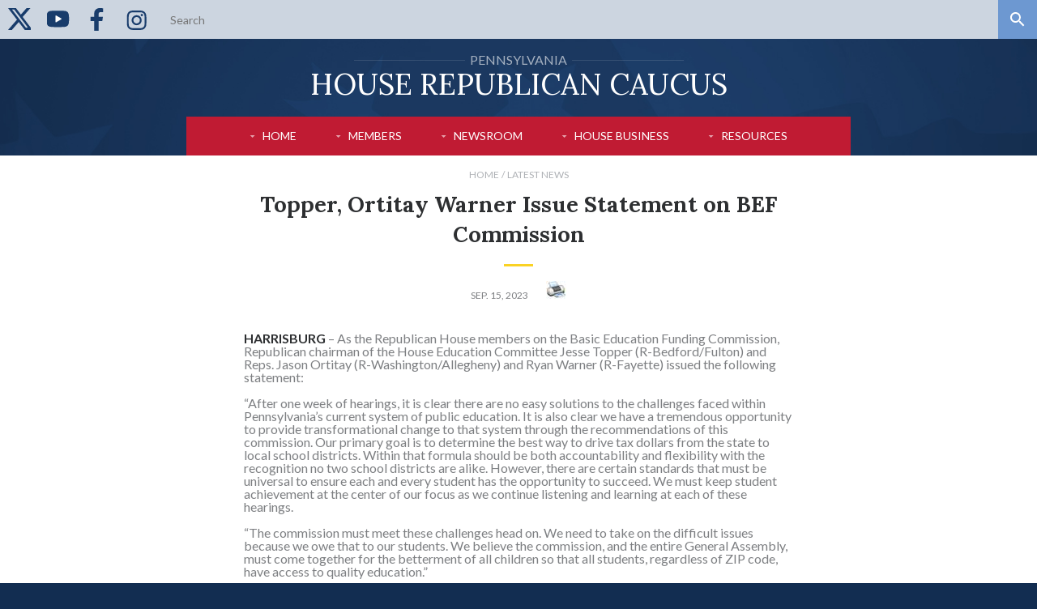

--- FILE ---
content_type: text/html; charset=utf-8
request_url: https://www.pahousegop.com/News/32904/Latest-News/Topper,-Ortitay-Warner-Issue-Statement-on-BEF-Commission-
body_size: 20445
content:

<!doctype html>
<html lang="en-US">
<head><meta http-equiv="X-UA-Compatible" content="IE=edge" /><meta charset="utf-8" /><meta name="viewport" content="width=device-width, initial-scale=1, maximum-scale=1" /><meta name="description" /><link href="/Display/images/fav.ico" rel="shortcut icon" />
     <script src="/Scripts/JQuery/jquery-1.7.2.min.js" type="text/javascript"></script>
    <script src="/Scripts/JQuery/jquery-ui-1.8.21.custom.min.js" type="text/javascript"></script>
    <script src="/Scripts/JQuery/jquery-jtemplates.js" type="text/javascript"></script>
    <link href="https://fonts.googleapis.com/css?family=Lato:300,400,700%7CLora:400,400i,700" rel="stylesheet" />
    <link rel="stylesheet" type="text/css" href="/Display/MasterPages/css/style.css?t=891" />
    <link href="/scripts/Jquery/Themes/jquery.ui.all.css" rel="stylesheet" /><link href="/scripts/Jquery/Themes/ui.css" rel="stylesheet" />
    <script>
        document.cookie = "js=1; path=/";
    </script>
    
    <meta property="og:url" content="http://www.pahousegop.com/News/32904/Topper,-Ortitay-Warner-Issue-Statement-on-BEF-Commission-"/>
<meta property="og:type" content="Article"/>
<meta property="og:title" content="Topper, Ortitay Warner Issue Statement on BEF Commission "/>
<meta property="og:description" content="Topper, Ortitay Warner Issue Statement on BEF Commission "/>


    <script>
        
        $(document).ready(function () {
            
        });
    </script>
       <script async src="https://www.googletagmanager.com/gtag/js?id=G-XMY0Y99D1P"></script> 
 <script> 
     window.dataLayer = window.dataLayer || []; 
     function gtag(){dataLayer.push(arguments);} 
     gtag('js', new Date()); 

     gtag('config', 'G-XMY0Y99D1P'); 
 </script>

<title>
	Topper, Ortitay Warner Issue Statement on BEF Commission  | Pennsylvania House  Republican Caucus
</title></head>
<body class="interior">
        <input type="hidden" id="HasVideo" value="false" />
        <input type="hidden" id="MySiteID" value="1" />
        <div class="taskbar" style="background-color:#CCD5E0;">
            
    <nav class="taskbar-nav">
        <ul>
            
                    <li><a href="https://twitter.com/pahousegop" style="line-height:0; padding:0;" target="_blank"><svg xmlns="http://www.w3.org/2000/svg" width="28" height="28" viewBox="85 110 220 20" ><path d="M79.583,3.238c0,0.062,0.529,0.8,1.174,1.641c0.646,0.84,1.455,1.894,1.797,2.343c0.343,0.448,1.221,1.597,1.952,2.552s1.793,2.346,2.36,3.091c0.567,0.744,1.373,1.799,1.791,2.343c0.746,0.971,1.401,1.827,2.751,3.593c0.373,0.487,0.982,1.284,1.354,1.77c0.373,0.487,0.982,1.284,1.354,1.771c0.373,0.487,0.982,1.284,1.355,1.771c0.372,0.487,0.981,1.284,1.354,1.771c0.372,0.487,0.982,1.284,1.354,1.771c0.372,0.487,0.973,1.272,1.335,1.745c0.362,0.473,0.962,1.259,1.335,1.746c0.372,0.487,0.981,1.284,1.354,1.771c0.372,0.487,0.982,1.284,1.354,1.771c0.372,0.486,1,1.307,1.394,1.822c0.394,0.516,1.012,1.324,1.373,1.797c2.261,2.956,3.34,4.367,4.043,5.287c0.35,0.458,2.341,3.06,4.425,5.781c2.083,2.721,4.283,5.596,4.888,6.388c0.606,0.793,1.699,2.222,2.43,3.177c0.731,0.956,1.938,2.534,2.682,3.508c0.744,0.974,1.962,2.568,2.708,3.542c0.746,0.974,1.964,2.567,2.708,3.541c0.744,0.974,1.963,2.568,2.709,3.542c0.745,0.974,1.964,2.568,2.708,3.542c0.744,0.974,1.963,2.567,2.708,3.541c0.746,0.974,1.965,2.568,2.709,3.542c0.744,0.974,1.962,2.568,2.708,3.542c0.746,0.974,1.964,2.567,2.708,3.541c0.744,0.974,1.963,2.568,2.709,3.542c0.745,0.974,1.964,2.568,2.708,3.542c0.744,0.974,1.963,2.567,2.708,3.541c0.746,0.974,1.965,2.568,2.709,3.542c0.744,0.974,1.962,2.568,2.708,3.542c0.746,0.974,1.821,2.38,2.389,3.125c0.568,0.744,2.721,3.557,4.783,6.25l3.75,4.895l-0.29,0.313c-1.443,1.551-86.33,98.694-86.284,98.741c0.034,0.033,8.387,0.061,18.563,0.061h18.501l33.444-38.215l33.443-38.215l0.64,0.845c0.352,0.465,1.239,1.627,1.97,2.582c0.732,0.955,1.826,2.384,2.431,3.177c0.606,0.792,1.424,1.862,1.819,2.378c0.394,0.517,1.022,1.337,1.394,1.823c1.125,1.471,1.844,2.41,4.385,5.729c1.338,1.748,2.929,3.826,3.535,4.619c0.604,0.791,1.698,2.221,2.43,3.176c0.73,0.955,1.937,2.533,2.681,3.508c0.744,0.974,1.783,2.334,2.31,3.021c0.525,0.688,2.713,3.548,4.858,6.354c2.146,2.808,4.165,5.447,4.487,5.867c0.779,1.019,2.928,3.826,4.289,5.608c0.605,0.793,1.406,1.839,1.779,2.326c1.485,1.94,2.143,2.799,2.793,3.651c1.039,1.361,3.447,4.507,4.9,6.402c0.716,0.934,1.936,2.527,2.708,3.54c0.774,1.013,1.993,2.607,2.709,3.542c0.716,0.936,1.935,2.529,2.708,3.543s1.9,2.483,2.504,3.264l1.098,1.423l37.313,0.026c22.159,0.016,37.313-0.013,37.313-0.068c0-0.053-0.317-0.51-0.707-1.016c-0.39-0.507-2.461-3.242-4.604-6.078s-5.189-6.867-6.771-8.959c-1.584-2.09-4.262-5.629-5.953-7.863c-45.438-60.045-77.17-102.057-77.129-102.122c0.027-0.045,18.24-20.868,40.472-46.272c22.231-25.404,40.421-46.225,40.421-46.268c0.001-0.043-8.343-0.078-18.542-0.078h-18.543l-30.524,34.896c-16.789,19.193-30.557,34.893-30.598,34.89c-0.04-0.004-2.893-3.742-6.337-8.308c-6.291-8.337-10.437-13.82-33.801-44.707L156.09,3.177l-38.253-0.026C90.367,3.132,79.583,3.157,79.583,3.238 M146.334,26.224c0.812,1.074,2.468,3.266,3.679,4.87c5.133,6.797,5.826,7.714,5.922,7.83c0.096,0.118,2.372,3.128,4.857,6.425c0.655,0.868,1.264,1.672,1.354,1.786c0.091,0.115,1.051,1.381,2.133,2.813c1.083,1.432,3.411,4.511,5.173,6.841c1.762,2.33,4.189,5.541,5.392,7.135c3.806,5.043,5.884,7.791,5.987,7.917c0.097,0.119,2.436,3.213,4.857,6.424c0.654,0.868,1.264,1.673,1.354,1.787c0.091,0.115,1.051,1.38,2.133,2.813c1.083,1.432,3.411,4.51,5.173,6.841c1.762,2.33,4.188,5.541,5.392,7.135c3.917,5.19,5.885,7.792,5.992,7.922c0.057,0.07,1.018,1.336,2.134,2.812c1.116,1.477,3.413,4.514,5.103,6.748c5.377,7.108,9.414,12.45,11.666,15.434c2.9,3.843,5.852,7.745,6.053,8.003c0.09,0.115,1.049,1.381,2.133,2.813c1.082,1.432,3.341,4.417,5.018,6.632c1.676,2.215,4.264,5.637,5.748,7.604c1.486,1.967,3.341,4.42,4.123,5.451c1.328,1.754,3.636,4.809,6.492,8.594c0.67,0.889,1.292,1.709,1.382,1.823c0.09,0.115,1.05,1.38,2.133,2.813c1.083,1.432,3.341,4.416,5.017,6.631c1.678,2.216,4.265,5.638,5.75,7.605c1.485,1.967,3.341,4.42,4.123,5.45c2.422,3.194,4.64,6.142,4.723,6.277c0.064,0.103-2.028,0.129-10.108,0.129h-10.188l-0.422-0.547c-0.231-0.302-5.905-7.718-12.61-16.484c-9.965-13.028-38.673-50.563-58.999-77.135c-2.257-2.951-13.694-17.904-25.417-33.229c-11.722-15.326-24.744-32.35-28.938-37.832c-4.193-5.482-7.624-9.994-7.624-10.026c0-0.033,4.913-0.059,10.918-0.059h10.919L146.334,26.224"/></svg></a></li>
                
                    <li><a href="https://www.youtube.com/@pahousegop" style="line-height:0; padding:0;" target="_blank"><svg xmlns="http://www.w3.org/2000/svg" width="28" height="28"  viewBox="5 5 40 40"><path d="M0 .011h48v48H0v-48z" fill="none"/><path d="M24 38.519c-1.171 0-11.525-.022-14.481-.815a6.474 6.474 0 0 1-4.574-4.574c-.807-3.007-.815-8.872-.815-9.12s.009-6.113.815-9.12a6.484 6.484 0 0 1 4.575-4.575c2.955-.793 13.309-.816 14.48-.816s11.525.022 14.482.815a6.481 6.481 0 0 1 4.574 4.574v.001h.001c.805 3.007.813 8.871.813 9.119s-.009 6.113-.814 9.12a6.48 6.48 0 0 1-4.576 4.575c-2.955.793-13.309.816-14.48.816z"/><path d="M20.887 29.986a1 1 0 0 1-1-1v-9.953a.998.998 0 0 1 1.5-.866l8.619 4.977a1 1 0 0 1 0 1.732l-8.619 4.977a1.012 1.012 0 0 1-.5.133z" fill="#ffffff"/></a></li>
                
                    <li><a href="https://www.facebook.com/pahousegop/" style="line-height:0; padding:0;" target="_blank"><svg xmlns="http://www.w3.org/2000/svg" width="28" height="28" viewBox="0 0 10 17"  ><path d="M9.35.13V3H7.65c-1.33,0-1.58.64-1.58,1.56V6.59H9.24l-.43,3.2H6.07V18H2.76V9.79H0V6.59H2.76V4.23A3.86,3.86,0,0,1,6.22,0a3.64,3.64,0,0,1,.66,0A22.71,22.71,0,0,1,9.35.13Z" /></svg></a></li>
                
                    <li><a href="https://www.instagram.com/pahousegop/" style="line-height:0; padding:0;" target="_blank"><svg xmlns="http://www.w3.org/2000/svg" width="28" height="28"  viewBox="0 0 35 35"><path d="M18.325,6.415c4.005,0,4.48,0.015,6.061,0.087c1.463,0.067,2.257,0.311,2.786,0.517c0.651,0.24,1.24,0.624,1.725,1.122c0.498,0.484,0.882,1.073,1.122,1.725c0.205,0.528,0.449,1.323,0.517,2.785c0.071,1.582,0.087,2.056,0.087,6.062s-0.016,4.479-0.087,6.061c-0.067,1.463-0.312,2.257-0.517,2.785c-0.505,1.309-1.539,2.343-2.847,2.848c-0.529,0.205-1.323,0.449-2.786,0.516c-1.581,0.072-2.056,0.088-6.061,0.088s-4.479-0.016-6.061-0.088c-1.463-0.066-2.257-0.311-2.786-0.516c-0.651-0.241-1.241-0.624-1.725-1.122c-0.498-0.484-0.881-1.073-1.122-1.726c-0.206-0.528-0.45-1.322-0.516-2.785c-0.072-1.581-0.088-2.056-0.088-6.061s0.016-4.479,0.088-6.062c0.066-1.462,0.311-2.256,0.516-2.785c0.241-0.651,0.624-1.241,1.122-1.725c0.484-0.499,1.073-0.882,1.725-1.122c0.528-0.206,1.323-0.45,2.785-0.517C13.846,6.43,14.32,6.415,18.325,6.415 M18.326,3.712c-4.074,0-4.585,0.017-6.185,0.09C10.544,3.875,9.454,4.129,8.5,4.5C7.499,4.876,6.592,5.467,5.843,6.23C5.08,6.979,4.489,7.886,4.113,8.887c-0.371,0.954-0.624,2.044-0.697,3.641c-0.073,1.6-0.09,2.111-0.09,6.185s0.017,4.584,0.09,6.184c0.073,1.597,0.327,2.688,0.697,3.642c0.376,1,0.967,1.907,1.73,2.656c0.75,0.763,1.656,1.354,2.657,1.73c0.954,0.37,2.044,0.624,3.641,0.697c1.6,0.072,2.111,0.09,6.185,0.09c4.073,0,4.585-0.018,6.185-0.09c1.597-0.073,2.687-0.327,3.641-0.697c2.015-0.779,3.607-2.372,4.387-4.387c0.371-0.955,0.625-2.045,0.697-3.642c0.073-1.6,0.091-2.11,0.091-6.184s-0.018-4.585-0.091-6.185c-0.072-1.597-0.326-2.687-0.697-3.641c-0.376-1.001-0.967-1.908-1.729-2.657c-0.75-0.763-1.656-1.354-2.657-1.73c-0.954-0.371-2.045-0.624-3.642-0.697C22.91,3.729,22.399,3.712,18.326,3.712L18.326,3.712L18.326,3.712z"/><path d="M18.325,11.01c-4.254,0-7.703,3.448-7.703,7.703c0,4.253,3.449,7.703,7.703,7.703c4.254,0,7.703-3.449,7.703-7.703l0,0C26.028,14.458,22.58,11.01,18.325,11.01z M18.325,23.712c-2.761,0-5-2.238-5-5c0-2.761,2.238-5,5-5c2.761,0,5,2.238,5,5C23.326,21.474,21.086,23.712,18.325,23.712z"/><circle cx="26.333" cy="10.705" r="1.8"/></svg></a></li>
                 
            
        </ul>
    </nav>
            <div class="taskbar-search">
                <form action="/SearchResults" method="post">
                    <label>
                        <span class="hide">Search</span>
                        <input id="searchQuery" name="searchTerm" type="search" placeholder="Search">
                    </label>
                    <button type="submit">
                        <span class="hide">Search</span>
                    </button>
                </form>
            </div>
        </div><!-- / taskbar -->
        <div class="header-wrap">
            <header>
                <div class="container-max container-no-pad">
                    <a href="/" class="logo" style="width: 550px;">
                        <span class="logo-sm-text"><span class="logo-line"></span>Pennsylvania<span class="logo-line"></span></span>
                        <span class="logo-big-text">House  Republican Caucus</span> 
                        <span class="logo-tag"></span>
                    </a>
                    
    <nav id="prime-nav" class="prime-nav"> 
    <div class="prime-nav-trigger-wrap">
        <button class="prime-nav-trigger" onclick="toggleNav();"><span class="hide">Navigate</span></button>
        <div class="logo-abbrev"><a href="/"></a></div>
    </div>
    <ul id="prime-nav-list">
        
                
            
                <li ><a  href="/" >Home</a>

                    <div class="primeNavGroupExpand" onclick="ExpandNav('Home');" >
                        
                        
                    </div>
                        
                    
                    
                </li>
            
                <li ><a  href="/MemberList" >Members</a>

                    <div class="primeNavGroupExpand" onclick="ExpandNav('Members');" >
                        <img id="navImg_Members" src="/Display/Images/arrow-drop-down.svg" alt="Expand" width="15px" >
                        
                    </div>
                        
                    
                    
                                <ul id="Nav_Members">
                            
                                <li><a href="/memberlist">Member Directory</a></li>
                            
                                <li><a href="/FindYourRep">Find Your Representative</a></li>
                            
                                <li><a href="/leaders">Caucus Leaders</a></li>
                            
                                <li><a href="https://www.pahousegop.com/newmembers202526" target="_blank">New Members</a></li>
                            
                                </ul>
                            
                </li>
            
                <li class="PreCollapse"><a  href="/"  onclick="return false;">Newsroom</a>

                    <div class="primeNavGroupExpand" onclick="ExpandNav('Newsroom');" >
                        
                        <img id="navImg_Newsroom" src="/Display/Images/arrow-drop-up.svg" alt="Expand" width="15px" >
                    </div>
                        
                    
                    
                                <ul id="Nav_Newsroom">
                            
                                <li><a href="/NewsGroup/Latest-News">Press Releases</a></li>
                            
                                <li><a href="/livestreams">PA House Live Video</a></li>
                            
                                <li><a href="/Video/LatestVideo">Video</a></li>
                            
                                <li><a href="/Audio/LatestAudio">Audio</a></li>
                            
                                <li><a href="https://www.pahousegop.com/mypodcasts" target="_blank">Caucus Podcasts</a></li>
                            
                                <li><a href="/NewsGroup/Media-Advisories">Media Advisories</a></li>
                            
                                </ul>
                            
                </li>
            
                <li ><a  href="/"  onclick="return false;">House Business</a>

                    <div class="primeNavGroupExpand" onclick="ExpandNav('HouseBusiness');" >
                        <img id="navImg_HouseBusiness" src="/Display/Images/arrow-drop-down.svg" alt="Expand" width="15px" >
                        
                    </div>
                        
                    
                    
                                <ul id="Nav_HouseBusiness">
                            
                                <li><a href="http://www.legis.state.pa.us/cfdocs/legis/RC/Public/rc_view_date.cfm?rc_body=H" target="_blank">How We Voted</a></li>
                            
                                <li><a href="https://www.legis.state.pa.us/cfdocs/legis/cms/index.cfm?chamber=H" target="_blank">Committee Schedule</a></li>
                            
                                <li><a href="https://www.legis.state.pa.us/cfdocs/CteeInfo/StandingCommittees.cfm?CteeBody=H" target="_blank">Standing Committees</a></li>
                            
                                <li><a href="https://www.legis.state.pa.us/SessionDays.cfm?SessionYear=2025&SessionInd=0&Chamber=H" target="_blank">House Session Days</a></li>
                            
                                <li><a href="http://www.pagoppolicy.com/" target="_blank">Republican Policy Committee</a></li>
                            
                                </ul>
                            
                </li>
            
                <li ><a  href="/"  onclick="return false;">Resources</a>

                    <div class="primeNavGroupExpand" onclick="ExpandNav('Resources');" >
                        <img id="navImg_Resources" src="/Display/Images/arrow-drop-down.svg" alt="Expand" width="15px" >
                        
                    </div>
                        
                    
                    
                                <ul id="Nav_Resources">
                            
                                <li><a href="/cap">Citizens Access Portal</a></li>
                            
                                <li><a href="http://www.pacapitol.com/" target="_blank">Visit the PA Capitol</a></li>
                            
                                <li><a href="http://www.house.state.pa.us/RTKL/index.cfm" target="_blank">Open Records Information</a></li>
                            
                                <li><a href="https://www.indeed.com/cmp/Pennsylvania-House-of-Representatives,-Republican-Caucus/about" target="_blank">Careers</a></li>
                            
                                </ul>
                            
                </li>
            
                
            
    </ul>
</nav><!-- end prime navigation -->



                </div>
            </header>
        </div>
        <main>
            <form name="aspnetForm" method="post" action="/News/32904/Latest-News/Topper,-Ortitay-Warner-Issue-Statement-on-BEF-Commission-" id="aspnetForm">
<div>
<input type="hidden" name="__VIEWSTATE" id="__VIEWSTATE" value="/[base64]/[base64]/[base64]" />
</div>

<script type="text/javascript">
//<![CDATA[
var theForm = document.forms['aspnetForm'];
if (!theForm) {
    theForm = document.aspnetForm;
}
function __doPostBack(eventTarget, eventArgument) {
    if (!theForm.onsubmit || (theForm.onsubmit() != false)) {
        theForm.__EVENTTARGET.value = eventTarget;
        theForm.__EVENTARGUMENT.value = eventArgument;
        theForm.submit();
    }
}
//]]>
</script>


<script src="/WebResource.axd?d=b3lz_17cpVUrS8NTWSNHCN-zkSyhdLDoOPBEfAWF4GBTP4SjkA3JEVELAzDezAfB4mfL8ITnqtqZKEzAyAdr3_bAE3dl6Od0IgI58b1uhEc1&amp;t=638883127099574018" type="text/javascript"></script>

                
    <input type="hidden" name="ctl00$ContentPlaceHolder1$hidNewsItemID" id="ctl00_ContentPlaceHolder1_hidNewsItemID" value="32904" />

    <nav class="container-min crumbs">
        <ul>
            <li><a href="/">Home</a></li>
            <li><a href="/NewsGroup/Latest-News">Latest News</a></li>
            
        </ul>
    </nav>

    <article class="container-min main">

        <h1 class="page-title title-bar">Topper, Ortitay Warner Issue Statement on BEF Commission </h1>

        <div class="main-content">

            <p class="meta meta-post">
                Sep. 15, 2023
                <span style="margin-left:20px;">
                <a href="http://www.pahousegop.com/News-Print/32904/Topper,-Ortitay-Warner-Issue-Statement-on-BEF-Commission-" target="_blank" title="Click For Printer Friendly Version" target="_blank">
                    <img src="/Display/Images/Printer.jpg" style="border: none;" /></a>
                </span>
            </p>
            <div >
            <strong>HARRISBURG</strong> &ndash; As the Republican House members on the Basic Education Funding Commission, Republican chairman of the House Education Committee Jesse Topper (R-Bedford/Fulton) and Reps. Jason Ortitay (R-Washington/Allegheny) and Ryan Warner (R-Fayette) issued the following statement:<br />
<br />
&ldquo;After one week of hearings, it is clear there are no easy solutions to the challenges faced within Pennsylvania&rsquo;s current system of public education. It is also clear we have a tremendous opportunity to provide transformational change to that system through the recommendations of this commission. Our primary goal is to determine the best way to drive tax dollars from the state to local school districts. Within that formula should be both accountability and flexibility with the recognition no two school districts are alike. However, there are certain standards that must be universal to ensure each and every student has the opportunity to succeed. We must keep student achievement at the center of our focus as we continue listening and learning at each of these hearings.<br />
&nbsp;<br />
&ldquo;The commission must meet these challenges head on. We need to take on the difficult issues because we owe that to our students. We believe the commission, and the entire General Assembly, must come together for the betterment of all children so that all students, regardless of ZIP code, have access to quality education.&rdquo;<br />
<div>
<br />
<br />
<strong>Representative Jesse Topper<br />
78th District<br />
Representative Jason Ortitay<br />
46th District<br />
Representative Ryan Warner<br />
52nd District&nbsp;<br />
Pennsylvania House of Representatives</strong><br />
Media Contact:&nbsp; Greg Gross<br />
717.260.6374, <a href="mailto:ggross@pahousegop.com">ggross@pahousegop.com</a><br />
<div>&nbsp;</div>
<br />
<br />
</div>
            </div>
            
            <div style="margin: 10px 0; padding: 15px; background-color:#183C6B; overflow:hidden;">
                <div style="float:left; margin: 0 15px 0 0; font-size: 18pt; font-weight:bold; ">
                    Share
                </div>
                <div style="float:left; margin: 0 15px 0 0;">
                    <a id="ctl00_ContentPlaceHolder1_hypFacebook" href="http://www.facebook.com/sharer.php?u=http://www.pahousegop.com/News/32904/Topper,-Ortitay-Warner-Issue-Statement-on-BEF-Commission-" target="_blank">
                        <svg xmlns="http://www.w3.org/2000/svg" style="fill: #7d7f82;" width="12"  height="25" viewBox="0 1 9 18"><path d="M9.35.13V3H7.65c-1.33,0-1.58.64-1.58,1.56V6.59H9.24l-.43,3.2H6.07V18H2.76V9.79H0V6.59H2.76V4.23A3.86,3.86,0,0,1,6.22,0a3.64,3.64,0,0,1,.66,0A22.71,22.71,0,0,1,9.35.13Z" /></svg>
                    </a>
                </div>
                <div style="float:left ;margin: 0 25px 0 0;">
                    <a id="ctl00_ContentPlaceHolder1_hypTwitter" href="http://twitter.com/share?text=Topper,%20Ortitay%20Warner%20Issue%20Statement%20on%20BEF%20Commission%20&amp;url=http://www.pahousegop.com/News/32904/Topper,-Ortitay-Warner-Issue-Statement-on-BEF-Commission-" target="_blank">
                        <svg xmlns="http://www.w3.org/2000/svg" style="fill: #7d7f82;" width="30" height="25" viewBox="0 0 23.16 19"><path d="M22.16,2.14a9.78,9.78,0,0,1-2.28,2.35,5.82,5.82,0,0,1,0,.59A12.84,12.84,0,0,1,7.16,18H7a12.78,12.78,0,0,1-7-2A10.14,10.14,0,0,0,1.1,16a9.16,9.16,0,0,0,5.64-1.94,4.56,4.56,0,0,1-4.25-3.15,6.23,6.23,0,0,0,.86.07,4.88,4.88,0,0,0,1.2-.16A4.54,4.54,0,0,1,.91,6.38v0A4.48,4.48,0,0,0,3,6.9,4.54,4.54,0,0,1,1.55.83a12.87,12.87,0,0,0,9.36,4.75,5.17,5.17,0,0,1-.11-1,4.55,4.55,0,0,1,7.86-3.11A8.56,8.56,0,0,0,21.54.33a4.51,4.51,0,0,1-2,2.5,8.76,8.76,0,0,0,2.62-.7Z"/></svg>
                    </a>
                </div>               
            </div>
            
        </div>
        <!-- end main content -->

    </article>
    <!-- end main article -->

    

    


             
<div>

	<input type="hidden" name="__VIEWSTATEGENERATOR" id="__VIEWSTATEGENERATOR" value="80FE42E0" />
	<input type="hidden" name="__SCROLLPOSITIONX" id="__SCROLLPOSITIONX" value="0" />
	<input type="hidden" name="__SCROLLPOSITIONY" id="__SCROLLPOSITIONY" value="0" />
	<input type="hidden" name="__EVENTTARGET" id="__EVENTTARGET" value="" />
	<input type="hidden" name="__EVENTARGUMENT" id="__EVENTARGUMENT" value="" />
	<input type="hidden" name="__EVENTVALIDATION" id="__EVENTVALIDATION" value="/wEdAAIppOOuNJAx4ZmByjWOt21jKOjLvqlHHJZYj7Mjs64gpCKNgcTlD4NxTiNb5eCQ2r1qCbsqh4qNtbqZVvWnSe9v" />
</div>

<script type="text/javascript">
//<![CDATA[

theForm.oldSubmit = theForm.submit;
theForm.submit = WebForm_SaveScrollPositionSubmit;

theForm.oldOnSubmit = theForm.onsubmit;
theForm.onsubmit = WebForm_SaveScrollPositionOnSubmit;
//]]>
</script>
</form> 
        </main>
        <footer>
            
            

<div class="closing-row">
    <div class="container-max">
        <div class="closing-row-cols">
            
                    <section style="width: 50%; text-align: center;">
                        <div style="display:inline-block; text-align: left;">
                            <h3>Research Legislation</h3>
                            <p></p>
                            <ul>
                                
                                        <li><a href="https://www.legis.state.pa.us/cfdocs/legis/home/bills/" target="_blank">Bills and Amendments</a></li>
                                    
                                        <li><a href="https://www.legis.state.pa.us/cfdocs/legis/LI/Public/cons_index.cfm" target="_blank">Consolidated Statutes</a></li>
                                    
                                        <li><a href="https://www.legis.state.pa.us/cfdocs/legis/RC/Public/rc_view_date.cfm?rc_body=H" target="_blank">Votes on Legislation</a></li>
                                    
                                        <li><a href="https://www.legis.state.pa.us/cfdocs/legis/LI/consCheck.cfm?txtType=HTM&ttl=0" target="_blank">Constitution of Pennsylvania</a></li>
                                    
                           
                            </ul>
                        </div>
                    </section>
                
                    <section style="width: 50%; text-align: center;">
                        <div style="display:inline-block; text-align: left;">
                            <h3>Watch and Listen</h3>
                            <p></p>
                            <ul>
                                
                                        <li><a href="/Video/LatestVideo">Latest Video</a></li>
                                    
                                        <li><a href="/livestreams">Live Streaming Video</a></li>
                                    
                                        <li><a href="/Audio/LatestAudio">Audio Clips</a></li>
                                    
                           
                            </ul>
                        </div>
                    </section>
                

        </div>
    </div>
</div>
<!-- end closing row -->

            <div class="final-row">
                <div class="container-max">
                    <p>&copy; 2026 PA House Republican Caucus. <a href="http://www.pahousegop.com/TermsOfUse" target="_blank" target="_blank">Terms of use</a></p>
                </div>
            </div>
        </footer>
        
    <script src="/scripts/global.js?t=4"></script>
    <script src="/scripts/flickity.js"></script>
    <script src="/scripts/RightHeight.js"></script>
    <script>
             
    </script>
    </body>

</html>


--- FILE ---
content_type: application/javascript
request_url: https://www.pahousegop.com/scripts/RightHeight.js
body_size: 1542
content:
/* -------------------------------------------------- */
/* 3rd party - Right Height - https://goo.gl/GPDnba
/* -------------------------------------------------- */
!(function (t, e) {
    "function" == typeof define && define.amd ? define([], e(t)) : "object" == typeof exports ? module.exports = e(t) : t.rightHeight = e(t)
})("undefined" != typeof global ? global : this.window || this.global, (function (t) {
    "use strict";
    var e, n, o, r = {},
        i = "querySelector" in document && "addEventListener" in t,
        c = {
            selector: "[data-right-height]",
            selectorContent: "[data-right-height-content]",
            before: function () { },
            after: function () { }
        },
        l = function (t, e, n) {
            if ("[object Object]" === Object.prototype.toString.call(t))
                for (var o in t) Object.prototype.hasOwnProperty.call(t, o) && e.call(n, t[o], o, t);
            else
                for (var r = t.length - 1; r >= 0; r--) e.call(n, t[r], r, t)
        },
        u = function () {
            var t = {},
                e = !1,
                n = 0,
                o = arguments.length;
            "[object Boolean]" === Object.prototype.toString.call(arguments[0]) && (e = arguments[0], n++);
            for (; n < o; n++) {
                var r = arguments[n];
                !(function (n) {
                    for (var o in n) Object.prototype.hasOwnProperty.call(n, o) && (e && "[object Object]" === Object.prototype.toString.call(n[o]) ? t[o] = u(!0, t[o], n[o]) : t[o] = n[o])
                })(r)
            }
            return t
        },
        a = function (t) {
            if ("function" == typeof t) return "interactive" === document.readyState || "complete" === document.readyState ? t() : void document.addEventListener("DOMContentLoaded", t, !1)
        },
        f = function (t, e) {
            for (Element.prototype.matches || (Element.prototype.matches = Element.prototype.matchesSelector || Element.prototype.mozMatchesSelector || Element.prototype.msMatchesSelector || Element.prototype.oMatchesSelector || Element.prototype.webkitMatchesSelector || function (t) {
                    for (var e = (this.document || this.ownerDocument).querySelectorAll(t), n = e.length; --n >= 0 && e.item(n) !== this;);
                    return n > -1
            }) ; t && t !== document; t = t.parentNode) {
                if (t.hasAttribute("data-right-height-active")) return !1;
                if (t.matches(e.selectorContent)) return !0
            }
            return !1
        },
        h = function (t, e) {
            var n = [];
            return l(t, (function (t) {
                f(t.parentNode, e) || n.push(t)
            })), n
        },
        s = function (t) {
            var e = 0;
            if (t.offsetParent)
                do {
                    e += t.offsetTop, t = t.offsetParent
                } while (t);
            return e >= 0 ? e : 0
        },
        p = function (t) {
            if (t.length < 2) return !0;
            var e = t[0],
                n = t[1];
            return !(!e || !n) && s(e) - s(n) != 0
        },
        d = function (t) {
            t.style.height = "", t.style.minHeight = ""
        },
        y = function (e, n) {
            return parseInt(e.clientHeight, 10) > parseInt(n, 10) && (n = e.clientHeight + "px"), n 
            //return  parseInt(t.getComputedStyle(e).height, 10) > parseInt(n, 10) && (n = t.getComputedStyle(e).height), n
        },
        g = function (t, e) {
            t.style.height = e
        };
    r.adjustContainerHeight = function (t, n) {
        var o = u(e || c, n || {}),
            r = t.querySelectorAll(o.selectorContent);
        r = h(r, o);
        var i = p(r),
            a = "0";
        o.before(t), l(r, (function (t) {
            d(t)
        })), i || (l(r, (function (t) {
            a = y(t, a)
        })), l(r, (function (t) {
            g(t, a)
        }))), o.after(t)
    };
    var m = function (t, n) {
        var o = u(e || c, n || {});
        t = document.querySelectorAll(o.selector), l(t, (function (t, e) {
            t.setAttribute("data-right-height-active", !0), r.adjustContainerHeight(t, o), t.removeAttribute("data-right-height-active")
        }))
    },
        v = function () {
            o || (o = setTimeout((function () {
                o = null, m(n, e)
            }), 66))
        };
    return r.destroy = function () {
        e && (l(n, (function (t) {
            var n = t.querySelectorAll(e.selectorContent);
            l(n, (function (t) {
                d(t)
            }))
        })), t.removeEventListener("resize", v, !1), e = null, n = null, o = null)
    }, r.init = function (o) {
        i && (r.destroy(), e = u(c, o || {}), a((function () {
            m(n, o)
        })), t.addEventListener("resize", v, !1))
    }, r
}));

--- FILE ---
content_type: image/svg+xml
request_url: https://www.pahousegop.com/Display/Images/title-bar.svg
body_size: -70
content:
<svg xmlns="http://www.w3.org/2000/svg" width="36" height="3" viewBox="0 0 36 3"><title>title-bar</title><rect width="36" height="3" style="fill:#fad224"/></svg>

--- FILE ---
content_type: image/svg+xml
request_url: https://www.pahousegop.com/Display/Images/icon-search.svg
body_size: 120
content:
<svg xmlns="http://www.w3.org/2000/svg" width="24" height="24" viewBox="0 0 24 24"><title>icon-search</title><path d="M15.51,14h-.84l-.28-.27a6.51,6.51,0,1,0-.7.7l.27.28v.8l5,5L20.45,19Zm-6,0A4.51,4.51,0,1,1,14,9.48v0A4.49,4.49,0,0,1,9.51,14Z" style="fill:#fff"/><path d="M0,0H24V24H0Z" style="fill:none"/></svg>

--- FILE ---
content_type: application/javascript
request_url: https://www.pahousegop.com/Scripts/JQuery/jquery-jtemplates.js
body_size: 13126
content:
/**
 * jTemplates 0.8.4 (http://jtemplates.tpython.com)
 * Copyright (c) 2007-2013 Tomasz Gloc (http://www.tpython.com)
 * 
 * Dual licensed under the MIT (MIT-LICENSE.txt)
 * and/or GPL (GPL-LICENSE.txt) licenses.
 *
 * Id: $Id: jquery-jtemplates_uncompressed.js 203 2013-02-03 13:28:34Z tom $
 */

/**
* @fileOverview Template engine in JavaScript.
* @name jTemplates
* @author Tomasz Gloc
* @date $Date: 2013-02-03 14:28:34 +0100 (N, 03 lut 2013) $
*/

if (window.jQuery && !window.jQuery.createTemplate) {
    (function (jQuery) {

        /**
         * [abstract]
         * @name BaseNode
         * @class Abstract node. [abstract]
         */

        /**
         * Process node and get the html string. [abstract]
         * @name get
         * @function
         * @param {object} d data
         * @param {object} param parameters
         * @param {Element} element a HTML element
         * @param {Number} deep
         * @return {String}
         * @memberOf BaseNode
         */

        /**
         * [abstract]
         * @name BaseArray
         * @augments BaseNode
         * @class Abstract array/collection. [abstract]
         */

        /**
         * Add node 'e' to array.
         * @name push
         * @function
         * @param {BaseNode} e a node
         * @memberOf BaseArray
         */

        /**
         * See (http://jquery.com/).
         * @name jQuery
         * @class jQuery Library (http://jquery.com/)
         */

        /**
         * See (http://jquery.com/)
         * @name fn
         * @class jQuery Library (http://jquery.com/)
         * @memberOf jQuery
         */

        /**
         * Create new template from string s.
         * @name Template
         * @class A template or multitemplate.
         * @param {string} s A template string (like: "Text: {$T.txt}.").
         * @param {array} [includes] Array of included templates.
         * @param {object} [settings] Settings.
         * @config {boolean} [disallow_functions] Do not allow use function in data (default: true).
         * @config {boolean} [filter_data] Enable filter data using escapeHTML (default: true).
         * @config {boolean} [filter_params] Enable filter parameters using escapeHTML (default: false).
         * @config {boolean} [runnable_functions] Automatically run function (from data) inside {} [default: false].
         * @config {boolean} [clone_data] Clone input data [default: true]
         * @config {boolean} [clone_params] Clone input parameters [default: true]
         * @config {Function} [f_cloneData] Function used to data cloning
         * @config {Function} [f_escapeString] Function used to escape strings
         * @config {Function} [f_parseJSON] Function used to parse JSON
         * @augments BaseNode
         */
        var Template = function (s, includes, settings) {
            this._tree = [];
            this._param = {};
            this._includes = null;
            this._templates = {};
            this._templates_code = {};

            //default parameters
            this.settings = jQuery.extend({
                disallow_functions: false,
                filter_data: true,
                filter_params: false,
                runnable_functions: false,
                clone_data: true,
                clone_params: true
            }, settings);

            //set handlers
            this.f_cloneData = (this.settings.f_cloneData !== undefined) ? (this.settings.f_cloneData) : (TemplateUtils.cloneData);
            this.f_escapeString = (this.settings.f_escapeString !== undefined) ? (this.settings.f_escapeString) : (TemplateUtils.escapeHTML);
            this.f_parseJSON = (this.settings.f_parseJSON !== undefined) ? (this.settings.f_parseJSON) : ((this.settings.disallow_functions) ? (jQuery.parseJSON) : (TemplateUtils.parseJSON));

            if (s == null) {
                return;
            }

            //split multiteplate
            this.splitTemplates(s, includes);

            if (s) {
                //set main template
                this.setTemplate(this._templates_code['MAIN'], includes, this.settings);
            }

            this._templates_code = null;
        };

        /**
         * jTemplates version
         * @type string
         */
        Template.version = '0.8.4';

        /**
         * Debug mode (all errors are on), default: off
         * @type Boolean
         */
        Template.DEBUG_MODE = false;

        /**
         * Foreach loop limit (enable only when DEBUG_MODE = true)
         * @type integer
         */
        Template.FOREACH_LOOP_LIMIT = 10000;

        /**
         * Global guid
         * @type integer
         */
        Template.guid = 0;

        /**
         * Split multitemplate into multiple templates.
         * @param {string} s A template string (like: "Text: {$T.txt}.").
         * @param {array} includes Array of included templates.
         */
        Template.prototype.splitTemplates = function (s, includes) {
            var reg = /\{#template *(\w+) *(.*?) *\}/g, //split multitemplate into subtemplates
                iter, tname, se, lastIndex = null, _template_settings = [], i;

            //while find new subtemplate
            while ((iter = reg.exec(s)) !== null) {
                lastIndex = reg.lastIndex;
                tname = iter[1];
                se = s.indexOf('{#/template ' + tname + '}', lastIndex);
                if (se === -1) {
                    throw new Error('jTemplates: Template "' + tname + '" is not closed.');
                }
                //save a subtemplate and parse options
                this._templates_code[tname] = s.substring(lastIndex, se);
                _template_settings[tname] = TemplateUtils.optionToObject(iter[2]);
            }
            //when no subtemplates, use all as main template
            if (lastIndex === null) {
                this._templates_code['MAIN'] = s;
                return;
            }

            //create a new object for every subtemplates
            for (i in this._templates_code) {
                if (i !== 'MAIN') {
                    this._templates[i] = new Template();
                }
            }
            for (i in this._templates_code) {
                if (i !== 'MAIN') {
                    this._templates[i].setTemplate(this._templates_code[i],
                        jQuery.extend({}, includes || {}, this._templates || {}),
                        jQuery.extend({}, this.settings, _template_settings[i]));
                    this._templates_code[i] = null;
                }
            }
        };

        /**
         * Parse template. (should be template, not multitemplate).
         * @param {string} s A template string (like: "Text: {$T.txt}.").
         * @param {array} includes Array of included templates.
         * @param {object} [settings] Settings.
         */
        Template.prototype.setTemplate = function (s, includes, settings) {
            if (s == undefined) {
                this._tree.push(new TextNode('', 1, this));
                return;
            }
            s = s.replace(/[\n\r]/g, ''); //remove endlines
            s = s.replace(/\{\*.*?\*\}/g, ''); //remove comments
            this._includes = jQuery.extend({}, this._templates || {}, includes || {});
            this.settings = new Object(settings);
            var node = this._tree,
                op = s.match(/\{#.*?\}/g), //find operators
                ss = 0, se = 0, e, literalMode = 0, i, l;

            //loop operators
            for (i = 0, l = (op) ? (op.length) : (0) ; i < l; ++i) {
                var this_op = op[i];

                //when literal mode is on, treat operator like a text
                if (literalMode) {
                    se = s.indexOf('{#/literal}', ss); //find end of block
                    if (se === -1) {
                        throw new Error("jTemplates: No end of literal.");
                    }
                    if (se > ss) {
                        node.push(new TextNode(s.substring(ss, se), 1, this));
                    }
                    ss = se + 11; //strlen '{#/literal}'
                    literalMode = 0;
                    while (i < l && op[i] !== '{#/literal}') { //skip all operators until literal end
                        i++;
                    }
                    continue;
                }

                se = s.indexOf(this_op, ss);
                if (se > ss) {
                    node.push(new TextNode(s.substring(ss, se), literalMode, this));
                }
                this_op.match(/\{#([\w\/]+).*?\}/); //find operator name
                var op_ = RegExp.$1;
                switch (op_) {
                    case 'elseif':
                        node.addCond(this_op);
                        break;
                    case 'if':
                        e = new opIF(node, this);
                        e.addCond(this_op);
                        node.push(e);
                        node = e;
                        break;
                    case 'else':
                        node.switchToElse();
                        break;
                    case '/if':
                    case '/for':
                    case '/foreach':
                        node = node.getParent();
                        break;
                    case 'foreach':
                        e = new opFOREACH(this_op, node, this);
                        node.push(e);
                        node = e;
                        break;
                    case 'for':
                        e = opFORFactory(this_op, node, this);
                        node.push(e);
                        node = e;
                        break;
                    case 'continue':
                    case 'break':
                        node.push(new JTException(op_));
                        break;
                    case 'include':
                        node.push(new Include(this_op, this._includes, this));
                        break;
                    case 'param':
                        node.push(new UserParam(this_op, this));
                        break;
                    case 'var':
                        node.push(new UserVariable(this_op, this));
                        break;
                    case 'cycle':
                        node.push(new Cycle(this_op));
                        break;
                    case 'ldelim':
                        node.push(new TextNode('{', 1, this));
                        break;
                    case 'rdelim':
                        node.push(new TextNode('}', 1, this));
                        break;
                    case 'literal':
                        literalMode = 1;
                        break;
                    case '/literal':
                        if (Template.DEBUG_MODE) {
                            throw new Error("jTemplates: Missing begin of literal.");
                        }
                        break;
                    default:
                        if (Template.DEBUG_MODE) {
                            throw new Error('jTemplates: unknown tag: ' + op_ + '.');
                        }
                }

                ss = se + this_op.length;
            }

            if (s.length > ss) {
                node.push(new TextNode(s.substr(ss), literalMode, this));
            }
        };

        /**
         * Process template and get the html string.
         * @param {object} d data
         * @param {object} param parameters
         * @param {Element} element a HTML element
         * @param {Number} deep
         * @return {String}
         */
        Template.prototype.get = function (d, param, element, deep) {
            ++deep;

            if (deep == 1 && element != undefined) {
                jQuery.removeData(element, "jTemplatesRef");
            }

            var $T = d, $P, ret = '';

            //create clone of data
            if (this.settings.clone_data) {
                $T = this.f_cloneData(d, { escapeData: (this.settings.filter_data && deep == 1), noFunc: this.settings.disallow_functions }, this.f_escapeString);
            }

            //create clone of parameters
            if (!this.settings.clone_params) {
                $P = jQuery.extend({}, this._param, param);
            } else {
                $P = jQuery.extend({},
                    this.f_cloneData(this._param, { escapeData: (this.settings.filter_params), noFunc: false }, this.f_escapeString),
                    this.f_cloneData(param, { escapeData: (this.settings.filter_params && deep == 1), noFunc: false }, this.f_escapeString));
            }

            for (var i = 0, l = this._tree.length; i < l; ++i) {
                ret += this._tree[i].get($T, $P, element, deep);
            }

            this.EvalObj = null;

            --deep;
            return ret;
        };

        /**
         * Create and return EvalClass object
         * @return {EvalClass}
         */
        Template.prototype.getBin = function () {
            if (this.EvalObj == null) {
                this.EvalObj = new EvalClass(this);
            }
            return this.EvalObj;
        };

        /**
         * Set to parameter 'name' value 'value'.
         * @param {string} name
         * @param {object} value
         */
        Template.prototype.setParam = function (name, value) {
            this._param[name] = value;
        };


        /**
         * Template utilities.
         * @namespace Template utilities.
         */
        TemplateUtils = function () {
        };

        /**
         * Replace chars &, >, <, ", ' with html entities.
         * To disable function set settings: filter_data=false, filter_params=false
         * @param {string} string
         * @return {string}
         * @static
         * @memberOf TemplateUtils
         */
        TemplateUtils.escapeHTML = function (txt) {
            return txt.replace(/&/g, '&amp;').replace(/>/g, '&gt;').replace(/</g, '&lt;').replace(/"/g, '&quot;').replace(/'/g, '&#39;');
        };

        /**
         * Make a copy od data 'd'. It also filters data (depend on 'filter').
         * @param {object} d input data
         * @param {object} filter a filters
         * @config {boolean} [escapeData] Use escapeHTML on every string.
         * @config {boolean} [noFunc] Do not allow to use function (throws exception).
         * @param {Function} f_escapeString function using to filter string (usually: TemplateUtils.escapeHTML)
         * @return {object} output data (filtered)
         * @static
         * @memberOf TemplateUtils
         */
        TemplateUtils.cloneData = function (d, filter, f_escapeString) {
            if (d == null) {
                return d;
            }
            switch (d.constructor) {
                case Object:
                    var o = {};
                    for (var i in d) {
                        o[i] = TemplateUtils.cloneData(d[i], filter, f_escapeString);
                    }
                    if (!filter.noFunc) {
                        if (d.hasOwnProperty("toString")) {
                            o.toString = d.toString;
                        }
                    }
                    return o;
                case Array:
                    var a = [];
                    for (var i = 0, l = d.length; i < l; ++i) {
                        a[i] = TemplateUtils.cloneData(d[i], filter, f_escapeString);
                    }
                    return a;
                case String:
                    return (filter.escapeData) ? (f_escapeString(d)) : (d);
                case Function:
                    if (filter.noFunc) {
                        if (Template.DEBUG_MODE) {
                            throw new Error("jTemplates: Functions are not allowed.");
                        }
                        else {
                            return undefined;
                        }
                    }
            }
            return d;
        };

        /**
         * Convert text-based option string to Object
         * @param {string} optionText text-based option string
         * @return {Object}
         * @static
         * @memberOf TemplateUtils
         */
        TemplateUtils.optionToObject = function (optionText) {
            if (optionText === null || optionText === undefined) {
                return {};
            }

            var o = optionText.split(/[= ]/);
            if (o[0] === '') {
                o.shift();
            }

            var obj = {};
            for (var i = 0, l = o.length; i < l; i += 2) {
                obj[o[i]] = o[i + 1];
            }

            return obj;
        };

        /**
         * Parse JSON string into object
         * @param {string} data Text JSON
         * @return {Object}
         * @static
         */
        TemplateUtils.parseJSON = function (data) {
            if (typeof data !== "string" || !data) {
                return null;
            }
            try {
                return (new Function("return " + jQuery.trim(data)))();
            } catch (e) {
                if (Template.DEBUG_MODE) {
                    throw new Error("jTemplates: Invalid JSON");
                }
                return {};
            }
        };

        /**
         * Find parents nodes for a reference value and return it
         * @param {Element} el html element
         * @param {int} guid template process unique identificator
         * @param {int} id index
         * @return {object}
         * @static
         */
        TemplateUtils.ReturnRefValue = function (el, guid, id) {
            //search element with stored data
            while (el != null) {
                var d = jQuery.data(el, 'jTemplatesRef');
                if (d != undefined && d.guid == guid && d.d[id] != undefined) {
                    return d.d[id];
                }
                el = el.parentNode;
            }
            return null;
        };

        /**
         * Create a new text node.
         * @name TextNode
         * @class All text (block {..}) between control's block "{#..}".
         * @param {string} val text string
         * @param {boolean} literalMode When enable (true) template does not process blocks {..}.
         * @param {Template} Template object
         * @augments BaseNode
         */
        var TextNode = function (val, literalMode, template) {
            this._value = val;
            this._literalMode = literalMode;
            this._template = template;
        };

        /**
         * Get the html string for a text node.
         * @param {object} d data
         * @param {object} param parameters
         * @param {Element} element a HTML element
         * @param {Number} deep
         * @return {String}
         */
        TextNode.prototype.get = function (d, param, element, deep) {
            if (this._literalMode) {
                return this._value;
            }
            var s = this._value;
            var result = "";
            var i = -1;
            var nested = 0;
            var sText = -1;
            var sExpr = 0;
            while (true) {
                var lm = s.indexOf("{", i + 1);
                var rm = s.indexOf("}", i + 1);
                if (lm < 0 && rm < 0) {
                    break;
                }
                if ((lm != -1 && lm < rm) || (rm == -1)) {
                    i = lm;
                    if (++nested == 1) {
                        sText = lm;
                        result += s.substring(sExpr, i);
                        sExpr = -1;
                    }
                } else {
                    i = rm;
                    if (--nested === 0) {
                        if (sText >= 0) {
                            result += this._template.getBin().evaluateContent(d, param, element, s.substring(sText, rm + 1));
                            sText = -1;
                            sExpr = i + 1;
                        }
                    } else if (nested < 0) {
                        nested = 0;
                    }
                }
            }
            if (sExpr > -1) {
                result += s.substr(sExpr);
            }
            return result;
        };

        /**
         * Virtual context for eval() (internal class)
         * @name EvalClass
         * @class Virtual bin for eval() evaluation
         * @param {Template} t template
         * @private
         */
        EvalClass = function (t) {
            this.__templ = t;
        };

        /**
         * Evaluate expression (template content)
         * @param {object} $T data
         * @param {object} $P parameters
         * @param {object} $Q element
         * @param {String} __value Template content
         * @return {String}
         */
        EvalClass.prototype.evaluateContent = function ($T, $P, $Q, __value) {
            try {
                var result = eval(__value);

                if (jQuery.isFunction(result)) {
                    if (this.__templ.settings.disallow_functions || !this.__templ.settings.runnable_functions) {
                        return '';
                    }
                    result = result($T, $P, $Q);
                }
                return (result === undefined) ? ("") : (String(result));
            } catch (e) {
                if (Template.DEBUG_MODE) {
                    if (e instanceof JTException) {
                        e.type = "subtemplate";
                    }
                    throw e;
                }
                return "";
            }
        };

        /**
         * Evaluate expression (simple eval)
         * @param {object} $T data
         * @param {object} $P parameters
         * @param {object} $Q element
         * @param {String} __value content to evaluate
         * @return {String}
         */
        EvalClass.prototype.evaluate = function ($T, $P, $Q, __value) {
            return eval(__value);
        };

        /**
         * Create a new conditional node.
         * @name opIF
         * @class A class represent: {#if}.
         * @param {object} par parent node
         * @param {Template} templ template
         * @augments BaseArray
         */
        var opIF = function (par, templ) {
            this._parent = par;
            this._templ = templ;
            this._cond = []; //conditions
            this._tree = []; //conditions subtree
            this._curr = null; //current subtree
        };

        /**
         * Add node 'e' to array.
         * @param {BaseNode} e a node
         */
        opIF.prototype.push = function (e) {
            this._curr.push(e);
        };

        /**
         * Get a parent node.
         * @return {BaseNode}
         */
        opIF.prototype.getParent = function () {
            return this._parent;
        };

        /**
         * Add condition
         * @param {string} oper content of operator {#..}
         */
        opIF.prototype.addCond = function (oper) {
            oper.match(/\{#(?:else)*if (.*?)\}/);
            this._cond.push(RegExp.$1);
            this._curr = [];
            this._tree.push(this._curr);
        };

        /**
         * Switch to else
         */
        opIF.prototype.switchToElse = function () {
            this._cond.push(true); //else is the last condition and its always true
            this._curr = [];
            this._tree.push(this._curr);
        };

        /**
         * Process node depend on conditional and get the html string.
         * @param {object} d data
         * @param {object} param parameters
         * @param {Element} element a HTML element
         * @param {Number} deep
         * @return {String}
         */
        opIF.prototype.get = function (d, param, element, deep) {
            var ret = ''; //result

            try {
                //foreach condition
                for (var ci = 0, cl = this._cond.length; ci < cl; ++ci) {
                    //if condition is true
                    if (this._templ.getBin().evaluate(d, param, element, this._cond[ci])) {
                        //execute and exit
                        var t = this._tree[ci];
                        for (var i = 0, l = t.length; i < l; ++i) {
                            ret += t[i].get(d, param, element, deep);
                        }
                        return ret;
                    }
                }
            } catch (e) {
                if (Template.DEBUG_MODE || (e instanceof JTException)) {
                    throw e;
                }
            }
            return ret;
        };

        /**
         * Handler for a tag 'FOR'. Create new and return relative opFOREACH object.
         * @name opFORFactory
         * @class Handler for a tag 'FOR'. Create new and return relative opFOREACH object.
         * @param {string} oper content of operator {#..}
         * @param {object} par parent node
         * @param {Template} template a pointer to Template object
         * @return {opFOREACH}
         */
        opFORFactory = function (oper, par, template) {
            //create operator FOREACH with function as iterator
            if (oper.match(/\{#for (\w+?) *= *(\S+?) +to +(\S+?) *(?:step=(\S+?))*\}/)) {
                var f = new opFOREACH(null, par, template);
                f._name = RegExp.$1;
                f._option = { 'begin': (RegExp.$2 || 0), 'end': (RegExp.$3 || -1), 'step': (RegExp.$4 || 1), 'extData': '$T' };
                f._runFunc = (function (i) { return i; });
                return f;
            } else {
                throw new Error('jTemplates: Operator failed "find": ' + oper);
            }
        };

        /**
         * Create a new loop node.
         * @name opFOREACH
         * @class A class represent: {#foreach}.
         * @param {string} oper content of operator {#..}
         * @param {object} par parent node
         * @param {Template} template a pointer to Template object
         * @augments BaseArray
         */
        var opFOREACH = function (oper, par, template) {
            this._parent = par;
            this._template = template;
            if (oper != null) {
                oper.match(/\{#foreach +(.+?) +as +(\w+?)( .+)*\}/);
                this._arg = RegExp.$1;
                this._name = RegExp.$2;
                this._option = RegExp.$3 || null;
                this._option = TemplateUtils.optionToObject(this._option);
            }

            this._onTrue = [];
            this._onFalse = [];
            this._currentState = this._onTrue;
            //this._runFunc = null;
        };

        /**
         * Add node 'e' to array.
         * @param {BaseNode} e
         */
        opFOREACH.prototype.push = function (e) {
            this._currentState.push(e);
        };

        /**
         * Get a parent node.
         * @return {BaseNode}
         */
        opFOREACH.prototype.getParent = function () {
            return this._parent;
        };

        /**
         * Switch from collection onTrue to onFalse.
         */
        opFOREACH.prototype.switchToElse = function () {
            this._currentState = this._onFalse;
        };

        /**
         * Process loop and get the html string.
         * @param {object} d data
         * @param {object} param parameters
         * @param {Element} element a HTML element
         * @param {Number} deep
         * @return {String}
         */
        opFOREACH.prototype.get = function (d, param, element, deep) {
            try {
                //array of elements in foreach (or function)
                var fcount = (this._runFunc === undefined) ? (this._template.getBin().evaluate(d, param, element, this._arg)) : (this._runFunc);
                if (fcount === $) {
                    throw new Error("jTemplate: Variable '$' cannot be used as loop-function");
                }
                var key = [];	//only for objects
                var mode = typeof fcount;
                if (mode == 'object') {
                    //transform object to array
                    var arr = [];
                    jQuery.each(fcount, function (k, v) {
                        key.push(k);
                        arr.push(v);
                    });
                    fcount = arr;
                }
                //setup primary iterator, iterator can get data from options (using by operator FOR) or from data "$T"
                var extData = (this._option.extData !== undefined) ? (this._template.getBin().evaluate(d, param, element, this._option.extData)) : ((d != null) ? (d) : ({}));
                if (extData == null) {
                    extData = {};
                }
                //start, end and step
                var s = Number(this._template.getBin().evaluate(d, param, element, this._option.begin) || 0), e;	//start, end
                var step = Number(this._template.getBin().evaluate(d, param, element, this._option.step) || 1);
                if (mode != 'function') {
                    e = fcount.length;
                } else {
                    if (this._option.end === undefined || this._option.end === null) {
                        e = Number.MAX_VALUE;
                    } else {
                        e = Number(this._template.getBin().evaluate(d, param, element, this._option.end)) + ((step > 0) ? (1) : (-1));
                    }
                }
                var ret = '';	//result string
                var i, l;	//local iterators

                if (this._option.count) {
                    //limit number of loops
                    var tmp = s + Number(this._template.getBin().evaluate(d, param, element, this._option.count));
                    e = (tmp > e) ? (e) : (tmp);
                }

                if ((e > s && step > 0) || (e < s && step < 0)) {
                    var iteration = 0;
                    var _total = (mode != 'function') ? (Math.ceil((e - s) / step)) : undefined;
                    var ckey, cval;	//current key, current value
                    var loopCounter = 0;
                    for (; ((step > 0) ? (s < e) : (s > e)) ; s += step, ++iteration, ++loopCounter) {
                        if (Template.DEBUG_MODE && loopCounter > Template.FOREACH_LOOP_LIMIT) {
                            throw new Error("jTemplate: Foreach loop limit was exceed");
                        }
                        ckey = key[s];
                        if (mode != 'function') {
                            cval = fcount[s];  //get value from array
                        } else {
                            cval = fcount(s);  //calc function
                            //if no result from function then stop foreach
                            if (cval === undefined || cval === null) {
                                break;
                            }
                        }
                        if ((typeof cval == 'function') && (this._template.settings.disallow_functions || !this._template.settings.runnable_functions)) {
                            continue;
                        }
                        if ((mode == 'object') && (ckey in Object) && (cval === Object[ckey])) {
                            continue;
                        }
                        //backup on value
                        var prevValue = extData[this._name];
                        //set iterator properties
                        extData[this._name] = cval;
                        extData[this._name + '$index'] = s;
                        extData[this._name + '$iteration'] = iteration;
                        extData[this._name + '$first'] = (iteration === 0);
                        extData[this._name + '$last'] = (s + step >= e);
                        extData[this._name + '$total'] = _total;
                        extData[this._name + '$key'] = (ckey !== undefined && ckey.constructor == String) ? (this._template.f_escapeString(ckey)) : (ckey);
                        extData[this._name + '$typeof'] = typeof cval;
                        for (i = 0, l = this._onTrue.length; i < l; ++i) {
                            try {
                                ret += this._onTrue[i].get(extData, param, element, deep);
                            } catch (ex) {
                                if (ex instanceof JTException) {
                                    switch (ex.type) {
                                        case 'continue':
                                            i = l; //force skip to next node
                                            break;
                                        case 'break':
                                            i = l;  //force skip to next node
                                            s = e;  //force skip outsite foreach
                                            break;
                                        default:
                                            throw ex;
                                    }
                                } else {
                                    throw ex;
                                }
                            }
                        }
                        //restore values
                        delete extData[this._name + '$index'];
                        delete extData[this._name + '$iteration'];
                        delete extData[this._name + '$first'];
                        delete extData[this._name + '$last'];
                        delete extData[this._name + '$total'];
                        delete extData[this._name + '$key'];
                        delete extData[this._name + '$typeof'];
                        delete extData[this._name];
                        extData[this._name] = prevValue;
                    }
                } else {
                    //no items to loop ("foreach->else")
                    for (i = 0, l = this._onFalse.length; i < l; ++i) {
                        ret += this._onFalse[i].get(d, param, element, deep);
                    }
                }
                return ret;
            } catch (e) {
                if (Template.DEBUG_MODE || (e instanceof JTException)) {
                    throw e;
                }
                return "";
            }
        };

        /**
         * Template-control exceptions
         * @name JTException
         * @class A class used internals for a template-control exceptions
         * @param type {string} Type of exception
         * @augments Error
         * @augments BaseNode
         */
        var JTException = function (type) {
            this.type = type;
        };
        JTException.prototype = Error;

        /**
         * Throw a template-control exception
         * @throws It throws itself
         */
        JTException.prototype.get = function (d) {
            throw this;
        };

        /**
         * Create a new entry for included template.
         * @name Include
         * @class A class represent: {#include}.
         * @param {string} oper content of operator {#..}
         * @param {array} includes
         * @param {Template} templ template
         * @augments BaseNode
         */
        var Include = function (oper, includes, templ) {
            oper.match(/\{#include (.*?)(?: root=(.*?))?\}/);
            this._template = includes[RegExp.$1];
            if (this._template == undefined) {
                if (Template.DEBUG_MODE) {
                    throw new Error('jTemplates: Cannot find include: ' + RegExp.$1);
                }
            }
            this._root = RegExp.$2;
            this._mainTempl = templ;
        };

        /**
         * Run method get on included template.
         * @param {object} d data
         * @param {object} param parameters
         * @param {Element} element a HTML element
         * @param {Number} deep
         * @return {String}
         */
        Include.prototype.get = function (d, param, element, deep) {
            try {
                //run a subtemplates with a new root node
                return this._template.get(this._mainTempl.getBin().evaluate(d, param, element, this._root), param, element, deep);
            } catch (e) {
                if (Template.DEBUG_MODE || (e instanceof JTException)) {
                    throw e;
                }
            }
            return '';
        };

        /**
         * Create new node for {#param}.
         * @name UserParam
         * @class A class represent: {#param}.
         * @param {string} oper content of operator {#..}
         * @param {Template} templ template
         * @augments BaseNode
         */
        var UserParam = function (oper, templ) {
            oper.match(/\{#param name=(\w*?) value=(.*?)\}/);
            this._name = RegExp.$1;
            this._value = RegExp.$2;
            this._templ = templ;
        };

        /**
         * Return value of selected parameter.
         * @param {object} d data
         * @param {object} param parameters
         * @param {Element} element a HTML element
         * @param {Number} deep
         * @return {String} empty string
         */
        UserParam.prototype.get = function (d, param, element, deep) {
            try {
                param[this._name] = this._templ.getBin().evaluate(d, param, element, this._value);
            } catch (e) {
                if (Template.DEBUG_MODE || (e instanceof JTException)) {
                    throw e;
                }
                param[this._name] = undefined;
            }
            return '';
        };

        /**
         * Create new node for {#var}.
         * @name UserVariable
         * @class A class represent: {#var}.
         * @param {string} oper content of operator {#..}
         * @param {Template} templ template
         * @augments BaseNode
         */
        var UserVariable = function (oper, templ) {
            oper.match(/\{#var (.*?)\}/);
            this._id = RegExp.$1;
            this._templ = templ;
        };

        /**
         * Return value of selected variable.
         * @param {object} d data
         * @param {object} param parameters
         * @param {Element} element a HTML element
         * @param {Number} deep
         * @return {String} calling of function ReturnRefValue (as text string)
         */
        UserVariable.prototype.get = function (d, param, element, deep) {
            try {
                if (element == undefined) {
                    return "";
                }
                var obj = this._templ.getBin().evaluate(d, param, element, this._id);
                var refobj = jQuery.data(element, "jTemplatesRef");
                if (refobj == undefined) {
                    refobj = { guid: (++Template.guid), d: [] };
                }
                var i = refobj.d.push(obj);
                jQuery.data(element, "jTemplatesRef", refobj);
                return "(TemplateUtils.ReturnRefValue(this," + refobj.guid + "," + (i - 1) + "))";
            } catch (e) {
                if (Template.DEBUG_MODE || (e instanceof JTException)) {
                    throw e;
                }
                return '';
            }
        };

        /**
         * Create a new cycle node.
         * @name Cycle
         * @class A class represent: {#cycle}.
         * @param {string} oper content of operator {#..}
         * @augments BaseNode
         */
        var Cycle = function (oper) {
            oper.match(/\{#cycle values=(.*?)\}/);
            this._values = eval(RegExp.$1);
            this._length = this._values.length;
            if (this._length <= 0) {
                throw new Error('jTemplates: no elements for cycle');
            }
            this._index = 0;
            this._lastSessionID = -1;
        };

        /**
         * Do a step on cycle and return value.
         * @param {object} d data
         * @param {object} param parameters
         * @param {Element} element a HTML element
         * @param {Number} deep
         * @return {String}
         */
        Cycle.prototype.get = function (d, param, element, deep) {
            var sid = jQuery.data(element, 'jTemplateSID');
            if (sid != this._lastSessionID) {
                this._lastSessionID = sid;
                this._index = 0;
            }
            var i = this._index++ % this._length;
            return this._values[i];
        };


        /**
         * Add a Template to HTML Elements.
         * @param {Template/string} s a Template or a template string
         * @param {array} [includes] Array of included templates.
         * @param {object} [settings] Settings (see Template)
         * @return {jQuery} chainable jQuery class
         * @memberOf jQuery.fn
         */
        jQuery.fn.setTemplate = function (s, includes, settings) {
            return jQuery(this).each(function () {
                var t = (s && s.constructor == Template) ? s : new Template(s, includes, settings);
                jQuery.data(this, 'jTemplate', t);
                jQuery.data(this, 'jTemplateSID', 0);
            });
        };

        /**
         * Add a Template (from URL) to HTML Elements.
         * @param {string} url_ URL to template
         * @param {array} [includes] Array of included templates.
         * @param {object} [settings] Settings (see Template)
         * @return {jQuery} chainable jQuery class
         * @memberOf jQuery.fn
         */
        jQuery.fn.setTemplateURL = function (url_, includes, settings) {
            var s = jQuery.ajax({
                url: url_,
                dataType: 'text',
                async: false,
                type: 'GET'
            }).responseText;

            return jQuery(this).setTemplate(s, includes, settings);
        };

        /**
         * Create a Template from element's content.
         * @param {string} elementName an ID of element
         * @param {array} [includes] Array of included templates.
         * @param {object} [settings] Settings (see Template)
         * @return {jQuery} chainable jQuery class
         * @memberOf jQuery.fn
         */
        jQuery.fn.setTemplateElement = function (elementName, includes, settings) {
            var s = jQuery('#' + elementName).val();
            if (s == null) {
                s = jQuery('#' + elementName).html();
                s = s.replace(/&lt;/g, "<").replace(/&gt;/g, ">");
            }

            s = jQuery.trim(s);
            s = s.replace(/^<\!\[CDATA\[([\s\S]*)\]\]>$/im, '$1');
            s = s.replace(/^<\!--([\s\S]*)-->$/im, '$1');

            return jQuery(this).setTemplate(s, includes, settings);
        };

        /**
         * Check it HTML Elements have a template. Return count of templates.
         * @return {number} Number of templates.
         * @memberOf jQuery.fn
         */
        jQuery.fn.hasTemplate = function () {
            var count = 0;
            jQuery(this).each(function () {
                if (jQuery.getTemplate(this)) {
                    ++count;
                }
            });
            return count;
        };

        /**
         * Remote Template from HTML Element(s)
         * @return {jQuery} chainable jQuery class
         */
        jQuery.fn.removeTemplate = function () {
            jQuery(this).processTemplateStop();
            return jQuery(this).each(function () {
                jQuery.removeData(this, 'jTemplate');
            });
        };

        /**
         * Set to parameter 'name' value 'value'.
         * @param {string} name
         * @param {object} value
         * @return {jQuery} chainable jQuery class
         * @memberOf jQuery.fn
         */
        jQuery.fn.setParam = function (name, value) {
            return jQuery(this).each(function () {
                var t = jQuery.getTemplate(this);
                if (t != null) {
                    t.setParam(name, value);
                } else if (Template.DEBUG_MODE) {
                    throw new Error('jTemplates: Template is not defined.');
                }
            });
        };

        /**
         * Process template using data 'd' and parameters 'param'. Update HTML code.
         * @param {object} d data 
         * @param {object} [param] parameters
         * @option {object} [options] internal use only
         * @return {jQuery} chainable jQuery class
         * @memberOf jQuery.fn
         */
        jQuery.fn.processTemplate = function (d, param, options) {
            return jQuery(this).each(function () {
                var t = jQuery.getTemplate(this);
                if (t != null) {
                    if (options != undefined && options.StrToJSON) {
                        d = t.f_parseJSON(d);
                    }
                    jQuery.data(this, 'jTemplateSID', jQuery.data(this, 'jTemplateSID') + 1);
                    jQuery(this).html(t.get(d, param, this, 0));
                } else if (Template.DEBUG_MODE) {
                    throw new Error('jTemplates: Template is not defined.');
                }
            });
        };

        /**
         * Process template using data from URL 'url_' (only format JSON) and parameters 'param'. Update HTML code.
         * @param {string} url_ URL to data (in JSON)
         * @param {object} [param] parameters
         * @param {object} options options (over ajaxSettings) and callbacks
         * @return {jQuery} chainable jQuery class
         * @memberOf jQuery.fn
         */
        jQuery.fn.processTemplateURL = function (url_, param, options) {
            var that = this;

            var o = jQuery.extend({ cache: false }, jQuery.ajaxSettings);
            o = jQuery.extend(o, options);

            jQuery.ajax({
                url: url_,
                type: o.type,
                data: o.data,
                dataFilter: o.dataFilter,
                async: o.async,
                headers: o.headers,
                cache: o.cache,
                timeout: o.timeout,
                dataType: 'text',
                success: function (d) {
                    var r = jQuery(that).processTemplate(d, param, { StrToJSON: true });
                    if (o.on_success) {
                        o.on_success(r);
                    }
                },
                error: o.on_error,
                complete: o.on_complete
            });
            return this;
        };

        /**
         * Create new Updater.
         * @name Updater
         * @class This class is used for 'Live Refresh!'.
         * @param {string} url A destination URL
         * @param {object} param Parameters (for template)
         * @param {number} interval Time refresh interval
         * @param {object} args Additional URL parameters (in URL alter ?) as assoc array.
         * @param {array} objs An array of HTMLElement which will be modified by Updater.
         * @param {object} options options and callbacks
         */
        var Updater = function (url, param, interval, args, objs, options) {
            this._url = url;
            this._param = param;
            this._interval = interval;
            this._args = args;
            this.objs = objs;
            this.timer = null;
            this._options = options || {};

            var that = this;
            jQuery(objs).each(function () {
                jQuery.data(this, 'jTemplateUpdater', that);
            });
            this.run();
        };

        /**
         * Create new HTTP request to server, get data (as JSON) and send it to templates. Also check does HTMLElements still exists in Document.
         */
        Updater.prototype.run = function () {
            //remove deleted node
            this.objs = jQuery.grep(this.objs, function (elem) {
                return (jQuery.contains(document.body, elem.jquery ? elem[0] : elem));
            });
            //if no node then do nothing
            if (this.objs.length === 0) {
                return;
            }
            //ajax call
            var that = this;
            jQuery.ajax({
                url: this._url,
                dataType: 'text',
                data: this._args,
                cache: false,
                headers: that._options.headers,
                success: function (d) {
                    try {
                        var r = jQuery(that.objs).processTemplate(d, that._param, { StrToJSON: true });
                        if (that._options.on_success) {
                            that._options.on_success(r); //callback
                        }
                    } catch (ex) { }
                }
            });
            //schedule next run
            this.timer = setTimeout(function () { that.run(); }, this._interval);
        };

        /**
         * Start 'Live Refresh!'.
         * @param {string} url A destination URL
         * @param {object} param Parameters (for template)
         * @param {number} interval Time refresh interval
         * @param {object} args Additional URL parameters (in URL alter ?) as assoc array.
         * @param {object} options options and callbacks
         * @return {Updater} an Updater object
         * @memberOf jQuery.fn
         */
        jQuery.fn.processTemplateStart = function (url, param, interval, args, options) {
            return new Updater(url, param, interval, args, this, options);
        };

        /**
         * Stop 'Live Refresh!'.
         * @return {jQuery} chainable jQuery class
         * @memberOf jQuery.fn
         */
        jQuery.fn.processTemplateStop = function () {
            return jQuery(this).each(function () {
                var updater = jQuery.data(this, 'jTemplateUpdater');
                if (updater == null) {
                    return;
                }
                var that = this;
                updater.objs = jQuery.grep(updater.objs, function (o) {
                    return o != that;
                });
                jQuery.removeData(this, 'jTemplateUpdater');
            });
        };

        jQuery.extend(/** @scope jQuery.prototype */{
            /**
             * Create new Template.
             * @param {string} s A template string (like: "Text: {$T.txt}.").
             * @param {array} includes Array of included templates.
             * @param {object} settings Settings. (see Template)
             * @return {Template}
             */
            createTemplate: function (s, includes, settings) {
                return new Template(s, includes, settings);
            },

            /**
             * Create new Template from URL.
             * @param {string} url_ URL to template
             * @param {array} includes Array of included templates.
             * @param {object} settings Settings. (see Template)
             * @return {Template}
             */
            createTemplateURL: function (url_, includes, settings) {
                var s = jQuery.ajax({
                    url: url_,
                    dataType: 'text',
                    async: false,
                    type: 'GET'
                }).responseText;

                return new Template(s, includes, settings);
            },

            /**
             * Get a Template for HTML node
             * @param {Element} HTML node
             * @return {Template} a Template or "undefined"
             */
            getTemplate: function (element) {
                return jQuery.data(element, 'jTemplate');
            },

            /**
             * Process template and return text content.
             * @param {Template} template A Template
             * @param {object} data data
             * @param {object} param parameters
             * @return {string} Content of template
             */
            processTemplateToText: function (template, data, parameter) {
                return template.get(data, parameter, undefined, 0);
            },

            /**
             * Set Debug Mode
             * @param {Boolean} value
             */
            jTemplatesDebugMode: function (value) {
                Template.DEBUG_MODE = value;
            }
        });

    })(jQuery);
};